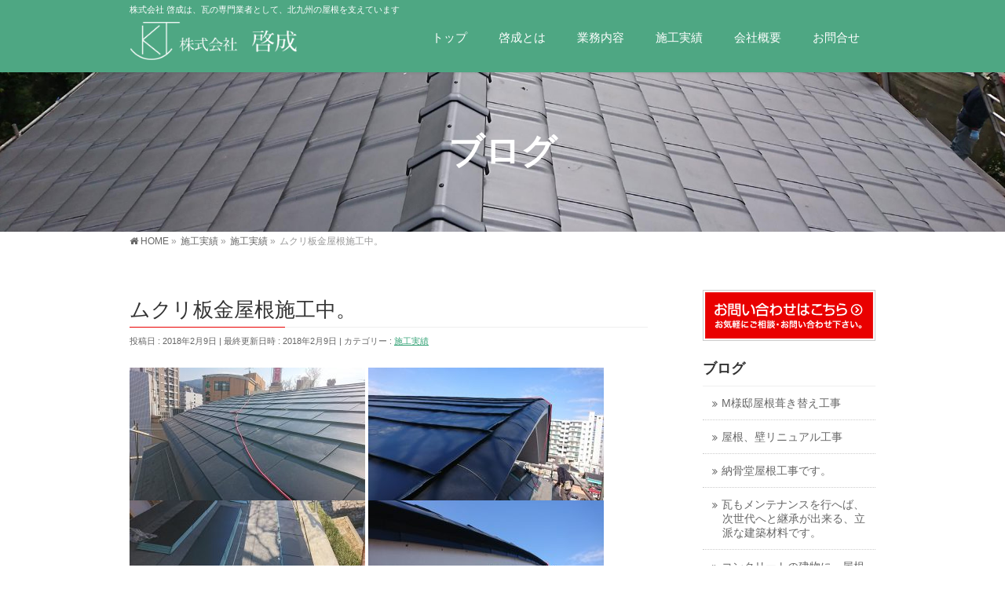

--- FILE ---
content_type: text/html; charset=UTF-8
request_url: https://keijoh.com/2018/02/09/%E3%83%A0%E3%82%AF%E3%83%AA%E6%9D%BF%E9%87%91%E5%B1%8B%E6%A0%B9%E6%96%BD%E5%B7%A5%E4%B8%AD%E3%80%82/
body_size: 9474
content:
<!DOCTYPE html> <!--[if IE]><meta http-equiv="X-UA-Compatible" content="IE=Edge"> <![endif]--><html xmlns:fb="http://ogp.me/ns/fb#" lang="ja"><head><meta charset="UTF-8" /><link rel="start" href="https://keijoh.com" title="HOME" /><link href="https://maxcdn.bootstrapcdn.com/font-awesome/4.7.0/css/font-awesome.min.css" rel="stylesheet" integrity="sha384-wvfXpqpZZVQGK6TAh5PVlGOfQNHSoD2xbE+QkPxCAFlNEevoEH3Sl0sibVcOQVnN" crossorigin="anonymous"> <!--[if lte IE 8]><link rel="stylesheet" type="text/css" media="all" href="https://keijoh.com/wp-content/themes/keijo_child/style_oldie.css" /> <![endif]--><meta id="viewport" name="viewport" content="width=device-width, initial-scale=1"><meta name='robots' content='index, follow, max-image-preview:large, max-snippet:-1, max-video-preview:-1' /><meta name="keywords" content="啓成,瓦,屋根,北九州,工事,卸し,建築資材,リフォーム" /><link media="all" href="https://keijoh.com/wp-content/cache/autoptimize/css/autoptimize_f43233cd75fb2223407dd63407284e48.css" rel="stylesheet"><title>ムクリ板金屋根施工中。 - 株式会社　啓成</title><link rel="canonical" href="https://keijoh.com/2018/02/09/ムクリ板金屋根施工中。/" /><meta property="og:locale" content="ja_JP" /><meta property="og:type" content="article" /><meta property="og:title" content="ムクリ板金屋根施工中。 - 株式会社　啓成" /><meta property="og:url" content="https://keijoh.com/2018/02/09/ムクリ板金屋根施工中。/" /><meta property="og:site_name" content="株式会社　啓成" /><meta property="article:published_time" content="2018-02-09T05:45:26+00:00" /><meta property="og:image" content="https://keijoh.com/wp-content/uploads/2018/02/DSC_0182.jpg" /><meta property="og:image:width" content="2000" /><meta property="og:image:height" content="1125" /><meta property="og:image:type" content="image/jpeg" /><meta name="author" content="keijou" /><meta name="twitter:card" content="summary_large_image" /><meta name="twitter:label1" content="執筆者" /><meta name="twitter:data1" content="keijou" /> <script type="application/ld+json" class="yoast-schema-graph">{"@context":"https://schema.org","@graph":[{"@type":"Article","@id":"https://keijoh.com/2018/02/09/%e3%83%a0%e3%82%af%e3%83%aa%e6%9d%bf%e9%87%91%e5%b1%8b%e6%a0%b9%e6%96%bd%e5%b7%a5%e4%b8%ad%e3%80%82/#article","isPartOf":{"@id":"https://keijoh.com/2018/02/09/%e3%83%a0%e3%82%af%e3%83%aa%e6%9d%bf%e9%87%91%e5%b1%8b%e6%a0%b9%e6%96%bd%e5%b7%a5%e4%b8%ad%e3%80%82/"},"author":{"name":"keijou","@id":"https://keijoh.com/#/schema/person/cb85ed6fddf387e8bc073d950e841c59"},"headline":"ムクリ板金屋根施工中。","datePublished":"2018-02-09T05:45:26+00:00","mainEntityOfPage":{"@id":"https://keijoh.com/2018/02/09/%e3%83%a0%e3%82%af%e3%83%aa%e6%9d%bf%e9%87%91%e5%b1%8b%e6%a0%b9%e6%96%bd%e5%b7%a5%e4%b8%ad%e3%80%82/"},"wordCount":0,"publisher":{"@id":"https://keijoh.com/#organization"},"image":{"@id":"https://keijoh.com/2018/02/09/%e3%83%a0%e3%82%af%e3%83%aa%e6%9d%bf%e9%87%91%e5%b1%8b%e6%a0%b9%e6%96%bd%e5%b7%a5%e4%b8%ad%e3%80%82/#primaryimage"},"thumbnailUrl":"https://keijoh.com/wp-content/uploads/2018/02/DSC_0182.jpg","articleSection":["施工実績"],"inLanguage":"ja"},{"@type":"WebPage","@id":"https://keijoh.com/2018/02/09/%e3%83%a0%e3%82%af%e3%83%aa%e6%9d%bf%e9%87%91%e5%b1%8b%e6%a0%b9%e6%96%bd%e5%b7%a5%e4%b8%ad%e3%80%82/","url":"https://keijoh.com/2018/02/09/%e3%83%a0%e3%82%af%e3%83%aa%e6%9d%bf%e9%87%91%e5%b1%8b%e6%a0%b9%e6%96%bd%e5%b7%a5%e4%b8%ad%e3%80%82/","name":"ムクリ板金屋根施工中。 - 株式会社　啓成","isPartOf":{"@id":"https://keijoh.com/#website"},"primaryImageOfPage":{"@id":"https://keijoh.com/2018/02/09/%e3%83%a0%e3%82%af%e3%83%aa%e6%9d%bf%e9%87%91%e5%b1%8b%e6%a0%b9%e6%96%bd%e5%b7%a5%e4%b8%ad%e3%80%82/#primaryimage"},"image":{"@id":"https://keijoh.com/2018/02/09/%e3%83%a0%e3%82%af%e3%83%aa%e6%9d%bf%e9%87%91%e5%b1%8b%e6%a0%b9%e6%96%bd%e5%b7%a5%e4%b8%ad%e3%80%82/#primaryimage"},"thumbnailUrl":"https://keijoh.com/wp-content/uploads/2018/02/DSC_0182.jpg","datePublished":"2018-02-09T05:45:26+00:00","breadcrumb":{"@id":"https://keijoh.com/2018/02/09/%e3%83%a0%e3%82%af%e3%83%aa%e6%9d%bf%e9%87%91%e5%b1%8b%e6%a0%b9%e6%96%bd%e5%b7%a5%e4%b8%ad%e3%80%82/#breadcrumb"},"inLanguage":"ja","potentialAction":[{"@type":"ReadAction","target":["https://keijoh.com/2018/02/09/%e3%83%a0%e3%82%af%e3%83%aa%e6%9d%bf%e9%87%91%e5%b1%8b%e6%a0%b9%e6%96%bd%e5%b7%a5%e4%b8%ad%e3%80%82/"]}]},{"@type":"ImageObject","inLanguage":"ja","@id":"https://keijoh.com/2018/02/09/%e3%83%a0%e3%82%af%e3%83%aa%e6%9d%bf%e9%87%91%e5%b1%8b%e6%a0%b9%e6%96%bd%e5%b7%a5%e4%b8%ad%e3%80%82/#primaryimage","url":"https://keijoh.com/wp-content/uploads/2018/02/DSC_0182.jpg","contentUrl":"https://keijoh.com/wp-content/uploads/2018/02/DSC_0182.jpg","width":2000,"height":1125},{"@type":"BreadcrumbList","@id":"https://keijoh.com/2018/02/09/%e3%83%a0%e3%82%af%e3%83%aa%e6%9d%bf%e9%87%91%e5%b1%8b%e6%a0%b9%e6%96%bd%e5%b7%a5%e4%b8%ad%e3%80%82/#breadcrumb","itemListElement":[{"@type":"ListItem","position":1,"name":"ホーム","item":"https://keijoh.com/"},{"@type":"ListItem","position":2,"name":"施工実績","item":"https://keijoh.com/blog/"},{"@type":"ListItem","position":3,"name":"ムクリ板金屋根施工中。"}]},{"@type":"WebSite","@id":"https://keijoh.com/#website","url":"https://keijoh.com/","name":"株式会社　啓成","description":"株式会社 啓成は、瓦の専門業者として、北九州の屋根を支えています","publisher":{"@id":"https://keijoh.com/#organization"},"potentialAction":[{"@type":"SearchAction","target":{"@type":"EntryPoint","urlTemplate":"https://keijoh.com/?s={search_term_string}"},"query-input":{"@type":"PropertyValueSpecification","valueRequired":true,"valueName":"search_term_string"}}],"inLanguage":"ja"},{"@type":"Organization","@id":"https://keijoh.com/#organization","name":"株式会社　啓成","url":"https://keijoh.com/","logo":{"@type":"ImageObject","inLanguage":"ja","@id":"https://keijoh.com/#/schema/logo/image/","url":"https://keijoh.com/wp-content/uploads/2017/11/footer_logo.png","contentUrl":"https://keijoh.com/wp-content/uploads/2017/11/footer_logo.png","width":258,"height":60,"caption":"株式会社　啓成"},"image":{"@id":"https://keijoh.com/#/schema/logo/image/"}},{"@type":"Person","@id":"https://keijoh.com/#/schema/person/cb85ed6fddf387e8bc073d950e841c59","name":"keijou"}]}</script> <link rel="alternate" type="application/rss+xml" title="株式会社　啓成 &raquo; フィード" href="https://keijoh.com/feed/" /><link rel="alternate" type="application/rss+xml" title="株式会社　啓成 &raquo; コメントフィード" href="https://keijoh.com/comments/feed/" /><link rel="alternate" title="oEmbed (JSON)" type="application/json+oembed" href="https://keijoh.com/wp-json/oembed/1.0/embed?url=https%3A%2F%2Fkeijoh.com%2F2018%2F02%2F09%2F%25e3%2583%25a0%25e3%2582%25af%25e3%2583%25aa%25e6%259d%25bf%25e9%2587%2591%25e5%25b1%258b%25e6%25a0%25b9%25e6%2596%25bd%25e5%25b7%25a5%25e4%25b8%25ad%25e3%2580%2582%2F" /><link rel="alternate" title="oEmbed (XML)" type="text/xml+oembed" href="https://keijoh.com/wp-json/oembed/1.0/embed?url=https%3A%2F%2Fkeijoh.com%2F2018%2F02%2F09%2F%25e3%2583%25a0%25e3%2582%25af%25e3%2583%25aa%25e6%259d%25bf%25e9%2587%2591%25e5%25b1%258b%25e6%25a0%25b9%25e6%2596%25bd%25e5%25b7%25a5%25e4%25b8%25ad%25e3%2580%2582%2F&#038;format=xml" /><meta name="description" content="   " /><link rel="https://api.w.org/" href="https://keijoh.com/wp-json/" /><link rel="alternate" title="JSON" type="application/json" href="https://keijoh.com/wp-json/wp/v2/posts/184" /><link rel="EditURI" type="application/rsd+xml" title="RSD" href="https://keijoh.com/xmlrpc.php?rsd" /><meta property="og:site_name" content="株式会社　啓成" /><meta property="og:url" content="https://keijoh.com/2018/02/09/%e3%83%a0%e3%82%af%e3%83%aa%e6%9d%bf%e9%87%91%e5%b1%8b%e6%a0%b9%e6%96%bd%e5%b7%a5%e4%b8%ad%e3%80%82/" /><meta property="fb:app_id" content="" /><meta property="og:type" content="article" /><meta property="og:image" content="https://keijoh.com/wp-content/uploads/2018/02/DSC_0182-1024x576.jpg" /><meta property="og:title" content="ムクリ板金屋根施工中。 | 株式会社　啓成" /><meta property="og:description" content="   " /> <!--[if lte IE 8]><link rel="stylesheet" type="text/css" media="all" href="https://keijoh.com/wp-content/plugins/bizvektor-vast/css/vast_old_ie.min.css" /> <![endif]--><link rel="preconnect" href="https://fonts.gstatic.com"><link rel="pingback" href="https://keijoh.com/xmlrpc.php" /><link rel="icon" href="https://keijoh.com/wp-content/uploads/2017/11/cropped-favcon-1-32x32.png" sizes="32x32" /><link rel="icon" href="https://keijoh.com/wp-content/uploads/2017/11/cropped-favcon-1-192x192.png" sizes="192x192" /><link rel="apple-touch-icon" href="https://keijoh.com/wp-content/uploads/2017/11/cropped-favcon-1-180x180.png" /><meta name="msapplication-TileImage" content="https://keijoh.com/wp-content/uploads/2017/11/cropped-favcon-1-270x270.png" /><style type="text/css">a { color:#3aa57a }

#searchform input[type=submit],
p.form-submit input[type=submit],
form#searchform input#searchsubmit,
.content form input.wpcf7-submit,
#confirm-button input,
a.btn,
.linkBtn a,
input[type=button],
input[type=submit],
.sideTower li#sideContact.sideBnr a { background-color:#e90000; }

.moreLink a { color:#e90000; border-color:#e90000; }
.moreLink a:hover { background-color:#e90000; }
.content #topPr h3 a:hover,
.moreLink a:after { color:#e90000; }

::selection { background-color:#3aa57a; }
::-moz-selection { background-color:#3aa57a; }

#header.opacyHeader { background-color:#e90000; }

#headerTop { border-top-color:#e90000; }
#header.itemOpen { background-color:#e90000; }
.headMainMenu li:hover {  }

.content h2:after,
.content h1.contentTitle:after,
.content h1.entryPostTitle:after,
.content .sideWidget h4:after { border-bottom-color:#e90000; }
.content h3:after,
.content .child_page_block h4:after { border-bottom-color:#e90000; }

.sideTower li#sideContact.sideBnr a:hover,
form#searchform input#searchsubmit:hover { background-color:#3aa57a; }

#panList .innerBox ul a:hover { color:#3aa57a; }

.content .mainFootContact p.mainFootTxt span.mainFootTel { color:#e90000; }
.content .mainFootContact .mainFootBt a { background-color:#e90000; }
.content .mainFootContact .mainFootBt a:hover { background-color:#3aa57a; }

.content .infoList .infoCate a,
.content .infoList .rssBtn a { background-color:#68a58d;color:#e90000; }
.content .infoList .infoCate a:hover,
.content .infoList .rssBtn a:hover { background-color:#e90000; }
.content .infoList ul li .infoTxt a:hover,
.content .infoList .infoListBox div.entryTxtBox h4.entryTitle a:hover { color:#e90000; border-bottom-color:#e90000;}

.content ul.linkList li a:hover { color:#e90000; }

.paging span,
.paging a   { color:#e90000;border-color:#e90000; }
.paging span.current,
.paging a:hover { background-color:#e90000; }

/* アクティブのページ */
.sideTower .sideWidget li > a:hover,
.sideTower .sideWidget li.current_page_item > a,
.sideTower .sideWidget li.current-cat > a   { color:#e90000; background-color:#68a58d; }

.sideTower .ttBoxSection .ttBox a:hover { color:#e90000; }

#footMenu { border-top-color:#e90000; }
#footMenu .menu li a:hover,
#footerSiteMap .menu a:hover { color:#e90000 }

@media (min-width: 970px) {
.content .childPageBox ul li a:hover,
.content .childPageBox ul li.current_page_item a { color:#e90000; }
}

#pageTitBnr { background-image: url('https://keijoh.com/wp-content/uploads/2017/11/top_img1.jpg'); background-position: center center;  background-repeat: no-repeat; }
#pageTitBnr #pageTitInner #pageTit{ color:#ffffff; }

#header { background-color:#4ea783; box-shadow: 0px 1px 3px rgba(0, 0, 0, 0.1); }
#header.itemOpen { background-color:#4ea783; }
#header #headerInner { border-bottom: none !important; }
#gMenu .assistive-text { color:#ffffff; border-color:#ffffff; }
#header .innerBox #site-title a { color:#ffffff; }
@media (min-width: 970px) {
/*#header #headerInner { border-bottom-color:#ffffff };*/
#headerTop #site-description,   
.headMainMenu .menu > li > a { color:#ffffff; }
}</style><!--[if lte IE 8]><style type="text/css">.headMainMenu li:hover li a:hover { color:#333; }
.headMainMenu li.current-page-item a,
.headMainMenu li.current_page_item a,
.headMainMenu li.current-menu-ancestor a,
.headMainMenu li.current-page-ancestor a { color:#333;}
.headMainMenu li.current-page-item a span,
.headMainMenu li.current_page_item a span,
.headMainMenu li.current-menu-ancestor a span,
.headMainMenu li.current-page-ancestor a span { color:#e90000; }</style><![endif]--> <script type="text/javascript">var bizvektor_vast = {"theme_plus_mobile":false,"headerAreaBg":true};</script>  <script async src="https://www.googletagmanager.com/gtag/js?id=G-ENTV8VGVYK"></script> <script>window.dataLayer = window.dataLayer || [];
			function gtag(){dataLayer.push(arguments);}
			gtag('js', new Date());
			gtag('config', 'G-ENTV8VGVYK');</script>  <script async src="https://www.googletagmanager.com/gtag/js?id=G-ENTV8VGVYK"></script> <script>window.dataLayer = window.dataLayer || [];
  function gtag(){dataLayer.push(arguments);}
  gtag('js', new Date());

  gtag('config', 'G-ENTV8VGVYK');</script> </head><body data-rsssl=1 class="wp-singular post-template-default single single-post postid-184 single-format-standard wp-theme-biz-vektor wp-child-theme-keijo_child two-column right-sidebar"><div id="fb-root"></div><div id="wrap"> <!--[if lte IE 8]><div id="eradi_ie_box"><div class="alert_title">ご利用の <span style="font-weight: bold;">Internet Exproler</span> は古すぎます。</div><p>あなたがご利用の Internet Explorer はすでにサポートが終了しているため、正しい表示・動作を保証しておりません。<br /> 古い Internet Exproler はセキュリティーの観点からも、<a href="https://www.microsoft.com/ja-jp/windows/lifecycle/iesupport/" target="_blank" >新しいブラウザに移行する事が強く推奨されています。</a><br /> <a href="http://windows.microsoft.com/ja-jp/internet-explorer/" target="_blank" >最新のInternet Exproler</a> や <a href="https://www.microsoft.com/ja-jp/windows/microsoft-edge" target="_blank" >Edge</a> を利用するか、<a href="https://www.google.co.jp/chrome/browser/index.html" target="_blank">Chrome</a> や <a href="https://www.mozilla.org/ja/firefox/new/" target="_blank">Firefox</a> など、より早くて快適なブラウザをご利用ください。</p></div> <![endif]--><div id="headerTop"><div class="innerBox"><div id="site-description">株式会社 啓成は、瓦の専門業者として、北九州の屋根を支えています</div></div></div><div id="header"><div id="headerInner" class="innerBox"><div id="site-title"> <a href="https://keijoh.com/" title="株式会社　啓成" rel="home"> <img src="/wp-content/uploads/2017/11/head_logo.png" alt="株式会社　啓成" /></a></div><div id="gMenu"><div id="gMenuInner" class="innerBox"><h3 class="assistive-text" onclick="showHide('header');"><span>MENU</span></h3><div class="skip-link screen-reader-text"> <a href=".content" title="メニューを飛ばす">メニューを飛ばす</a></div><div class="headMainMenu"><div class="menu-%e3%82%b0%e3%83%ad%e3%83%bc%e3%83%90%e3%83%ab%e3%83%8a%e3%83%93%e3%83%a1%e3%83%8b%e3%83%a5%e3%83%bc-container"><ul id="menu-%e3%82%b0%e3%83%ad%e3%83%bc%e3%83%90%e3%83%ab%e3%83%8a%e3%83%93%e3%83%a1%e3%83%8b%e3%83%a5%e3%83%bc" class="menu"><li id="menu-item-47" class="menu-item menu-item-type-post_type menu-item-object-page menu-item-home"><a href="https://keijoh.com/"><strong>トップ</strong></a></li><li id="menu-item-45" class="menu-item menu-item-type-post_type menu-item-object-page"><a href="https://keijoh.com/keijoh/"><strong>啓成とは</strong></a></li><li id="menu-item-42" class="menu-item menu-item-type-post_type menu-item-object-page"><a href="https://keijoh.com/business/"><strong>業務内容</strong></a></li><li id="menu-item-43" class="menu-item menu-item-type-post_type menu-item-object-page current_page_parent"><a href="https://keijoh.com/blog/"><strong>施工実績</strong></a></li><li id="menu-item-46" class="menu-item menu-item-type-post_type menu-item-object-page"><a href="https://keijoh.com/company/"><strong>会社概要</strong></a></li><li id="menu-item-41" class="menu-item menu-item-type-post_type menu-item-object-page"><a href="https://keijoh.com/inquiry/"><strong>お問合せ</strong></a></li></ul></div></div></div></div></div></div><div id="pageTitBnr"><div class="innerBox"><div id="pageTitInner"><div id="pageTit"> ブログ</div></div></div></div><div id="panList"><div id="panListInner" class="innerBox"><ul><li id="panHome" itemprop="itemListElement" itemscope itemtype="http://schema.org/ListItem"><a href="https://keijoh.com" itemprop="item"><span itemprop="name">HOME</span></a> &raquo;</li><li itemprop="itemListElement" itemscope itemtype="http://schema.org/ListItem"><a href="https://keijoh.com/blog/" itemprop="item"><span itemprop="name">施工実績</span></a> &raquo;</li><li itemprop="itemListElement" itemscope itemtype="http://schema.org/ListItem"><a href="https://keijoh.com/category/jiseki/" itemprop="item"><span itemprop="name">施工実績</span></a> &raquo;</li><li itemprop="itemListElement" itemscope itemtype="http://schema.org/ListItem"><span itemprop="name">ムクリ板金屋根施工中。</span></li></ul></div></div><div id="main"><div id="container" class="innerBox"><div id="content" class="content"><div id="post-184" class="post-184 post type-post status-publish format-standard has-post-thumbnail hentry category-jiseki"><h1 class="entryPostTitle entry-title">ムクリ板金屋根施工中。</h1><div class="entry-meta"> <span class="published">投稿日 : 2018年2月9日</span> <span class="updated entry-meta-items">最終更新日時 : 2018年2月9日</span> <span class="vcard author entry-meta-items">投稿者 : <span class="fn">keijou</span></span> <span class="tags entry-meta-items">カテゴリー : <a href="https://keijoh.com/category/jiseki/" rel="tag">施工実績</a></span></div><div class="entry-content post-content"><p><img fetchpriority="high" decoding="async" class="alignnone size-medium wp-image-185" src="https://keijoh.com/wp-content/uploads/2018/02/DSC_0181-300x169.jpg" alt="" width="300" height="169" srcset="https://keijoh.com/wp-content/uploads/2018/02/DSC_0181-300x169.jpg 300w, https://keijoh.com/wp-content/uploads/2018/02/DSC_0181-768x432.jpg 768w, https://keijoh.com/wp-content/uploads/2018/02/DSC_0181-1024x576.jpg 1024w, https://keijoh.com/wp-content/uploads/2018/02/DSC_0181.jpg 2000w" sizes="(max-width: 300px) 100vw, 300px" /> <img decoding="async" class="alignnone size-medium wp-image-186" src="https://keijoh.com/wp-content/uploads/2018/02/DSC_0182-300x169.jpg" alt="" width="300" height="169" srcset="https://keijoh.com/wp-content/uploads/2018/02/DSC_0182-300x169.jpg 300w, https://keijoh.com/wp-content/uploads/2018/02/DSC_0182-768x432.jpg 768w, https://keijoh.com/wp-content/uploads/2018/02/DSC_0182-1024x576.jpg 1024w, https://keijoh.com/wp-content/uploads/2018/02/DSC_0182.jpg 2000w" sizes="(max-width: 300px) 100vw, 300px" /> <img decoding="async" class="alignnone size-medium wp-image-187" src="https://keijoh.com/wp-content/uploads/2018/02/DSC_0183-300x169.jpg" alt="" width="300" height="169" srcset="https://keijoh.com/wp-content/uploads/2018/02/DSC_0183-300x169.jpg 300w, https://keijoh.com/wp-content/uploads/2018/02/DSC_0183-768x432.jpg 768w, https://keijoh.com/wp-content/uploads/2018/02/DSC_0183-1024x576.jpg 1024w, https://keijoh.com/wp-content/uploads/2018/02/DSC_0183.jpg 2000w" sizes="(max-width: 300px) 100vw, 300px" /> <img loading="lazy" decoding="async" class="alignnone size-medium wp-image-188" src="https://keijoh.com/wp-content/uploads/2018/02/DSC_0184-300x169.jpg" alt="" width="300" height="169" srcset="https://keijoh.com/wp-content/uploads/2018/02/DSC_0184-300x169.jpg 300w, https://keijoh.com/wp-content/uploads/2018/02/DSC_0184-768x432.jpg 768w, https://keijoh.com/wp-content/uploads/2018/02/DSC_0184-1024x576.jpg 1024w, https://keijoh.com/wp-content/uploads/2018/02/DSC_0184.jpg 2000w" sizes="auto, (max-width: 300px) 100vw, 300px" /></p><div class="entry-utility"></div></div><div id="nav-below" class="navigation"><div class="nav-previous"><a href="https://keijoh.com/2018/01/31/%e3%82%82%e3%81%86%e3%81%99%e3%81%90%e5%ae%8c%e4%ba%86%e3%80%81%e5%be%8c%e3%81%af%e9%9b%a3%e3%81%97%e3%81%84%e5%b0%96%e3%81%8c%e3%82%8a%e5%b1%8b%e6%a0%b9%e3%81%a7%e3%81%99%e3%80%82/" rel="prev"><span class="meta-nav">&larr;</span> もうすぐ完了、後は難しい尖がり屋根です。</a></div><div class="nav-next"><a href="https://keijoh.com/2018/02/10/%e5%a4%96%e5%a3%81%e6%9d%90%e3%80%81alc%e7%89%88%e3%81%ae%e3%82%af%e3%83%ac%e3%83%bc%e3%83%b3%e8%b2%bc%e3%81%a7%e3%81%99%e3%80%82/" rel="next">外壁材、ALC版のクレーン貼です。 <span class="meta-nav">&rarr;</span></a></div></div></div><div class="fb-comments" data-href="https://keijoh.com/2018/02/09/%e3%83%a0%e3%82%af%e3%83%aa%e6%9d%bf%e9%87%91%e5%b1%8b%e6%a0%b9%e6%96%bd%e5%b7%a5%e4%b8%ad%e3%80%82/" data-num-posts="2" data-width="640"></div><div id="comments"></div></div><div id="sideTower" class="sideTower"><ul><li class="sideBnr" id="sideContact"><a href="/inquiry/"> <img src="https://keijoh.com/wp-content/themes/biz-vektor/images/bnr_contact_ja.png" alt="メールでお問い合わせはこちら"> </a></li></ul><div class="sideWidget widget widget_recent_entries" id="recent-posts-3"><h3 class="localHead">ブログ</h3><ul><li> <a href="https://keijoh.com/2023/08/26/m%e6%a7%98%e9%82%b8%e5%b1%8b%e6%a0%b9%e8%91%ba%e3%81%8d%e6%9b%bf%e3%81%88%e5%b7%a5%e4%ba%8b/">M様邸屋根葺き替え工事</a></li><li> <a href="https://keijoh.com/2023/04/28/%e5%b1%8b%e6%a0%b9%e3%80%81%e5%a3%81%e3%83%aa%e3%83%8b%e3%83%a5%e3%82%a2%e3%83%ab%e5%b7%a5%e4%ba%8b/">屋根、壁リニュアル工事</a></li><li> <a href="https://keijoh.com/2022/07/13/%e7%b4%8d%e9%aa%a8%e5%a0%82%e5%b1%8b%e6%a0%b9%e5%b7%a5%e4%ba%8b%e3%81%a7%e3%81%99%e3%80%82/">納骨堂屋根工事です。</a></li><li> <a href="https://keijoh.com/2020/05/16/%e7%93%a6%e3%82%82%e3%83%a1%e3%83%b3%e3%83%86%e3%83%8a%e3%83%b3%e3%82%b9%e3%82%92%e8%a1%8c%e3%81%b8%e3%81%b0%e3%80%81%e6%ac%a1%e4%b8%96%e4%bb%a3%e3%81%b8%e3%81%a8%e7%b6%99%e6%89%bf%e3%81%8c%e5%87%ba/">瓦もメンテナンスを行へば、次世代へと継承が出来る、立派な建築材料です。</a></li><li> <a href="https://keijoh.com/2019/07/25/%e3%82%b3%e3%83%b3%e3%82%af%e3%83%aa%e3%83%bc%e3%83%88%e3%81%ae%e5%bb%ba%e7%89%a9%e3%81%ab%e3%80%81%e5%b1%8b%e6%a0%b9%e6%9d%bf%e9%87%91%e5%8f%96%e3%82%8a%e4%bb%98%e3%81%91/">コンクリートの建物に、屋根板金取り付け</a></li></ul></div><div class="sideWidget widget widget_calendar" id="calendar-2"><h3 class="localHead">カレンダー</h3><div id="calendar_wrap" class="calendar_wrap"><table id="wp-calendar" class="wp-calendar-table"><caption>2018年2月</caption><thead><tr><th scope="col" aria-label="月曜日">月</th><th scope="col" aria-label="火曜日">火</th><th scope="col" aria-label="水曜日">水</th><th scope="col" aria-label="木曜日">木</th><th scope="col" aria-label="金曜日">金</th><th scope="col" aria-label="土曜日">土</th><th scope="col" aria-label="日曜日">日</th></tr></thead><tbody><tr><td colspan="3" class="pad">&nbsp;</td><td>1</td><td>2</td><td>3</td><td>4</td></tr><tr><td>5</td><td>6</td><td>7</td><td>8</td><td><a href="https://keijoh.com/2018/02/09/" aria-label="2018年2月9日 に投稿を公開">9</a></td><td><a href="https://keijoh.com/2018/02/10/" aria-label="2018年2月10日 に投稿を公開">10</a></td><td>11</td></tr><tr><td>12</td><td><a href="https://keijoh.com/2018/02/13/" aria-label="2018年2月13日 に投稿を公開">13</a></td><td>14</td><td><a href="https://keijoh.com/2018/02/15/" aria-label="2018年2月15日 に投稿を公開">15</a></td><td><a href="https://keijoh.com/2018/02/16/" aria-label="2018年2月16日 に投稿を公開">16</a></td><td>17</td><td>18</td></tr><tr><td>19</td><td>20</td><td>21</td><td>22</td><td>23</td><td>24</td><td>25</td></tr><tr><td>26</td><td>27</td><td>28</td><td class="pad" colspan="4">&nbsp;</td></tr></tbody></table><nav aria-label="前と次の月" class="wp-calendar-nav"> <span class="wp-calendar-nav-prev"><a href="https://keijoh.com/2018/01/">&laquo; 1月</a></span> <span class="pad">&nbsp;</span> <span class="wp-calendar-nav-next"><a href="https://keijoh.com/2018/03/">3月 &raquo;</a></span></nav></div></div><div class="localSection sideWidget"><div class="localNaviBox"><h3 class="localHead">カテゴリー</h3><ul class="localNavi"><li class="cat-item cat-item-4"><a href="https://keijoh.com/category/news/">お知らせ</a></li><li class="cat-item cat-item-1"><a href="https://keijoh.com/category/jiseki/">施工実績</a></li></ul></div></div><ul><li class="sideBnr" id="sideContact"><a href="/inquiry/"> <img src="https://keijoh.com/wp-content/themes/biz-vektor/images/bnr_contact_ja.png" alt="メールでお問い合わせはこちら"> </a></li></ul><ul id="snsBnr"><li><a href="https://www.facebook.com/profile.php?id=100009937333732" target="_blank"><img src="https://keijoh.com/wp-content/themes/biz-vektor/images/bnr_facebook.png" alt="facebook" /></a></li></ul></div></div></div><div id="back-top"> <a href="#wrap"> <img id="pagetop" src="https://keijoh.com/wp-content/themes/biz-vektor/js/res-vektor/images/footer_pagetop.png" alt="PAGETOP" /> </a></div><div id="footerSection"><div id="pagetop"><div id="pagetopInner" class="innerBox"> <a href="#wrap">PAGETOP</a></div></div><div id="footMenu"><div id="footMenuInner" class="innerBox"><div class="menu-%e3%82%b7%e3%83%bc%e3%83%88%e3%83%9e%e3%83%83%e3%83%97-container"><ul id="menu-%e3%82%b7%e3%83%bc%e3%83%88%e3%83%9e%e3%83%83%e3%83%97" class="menu"><li id="menu-item-49" class="menu-item menu-item-type-post_type menu-item-object-page menu-item-49"><a href="https://keijoh.com/company/">会社概要</a></li></ul></div></div></div><div id="footer"><div id="footerInner" class="innerBox"><dl id="footerOutline"><dt><img src="/wp-content/uploads/2017/11/footer_logo.png" alt="株式会社　啓成" /></dt><dd> 〒807-1141　<br /> 福岡県北九州市八幡西区楠橋上方<br /> 1丁目2-17<br /> TEL :093-616-2935</dd></dl><div id="footerSiteMap"><div class="menu-%e3%82%b0%e3%83%ad%e3%83%bc%e3%83%90%e3%83%ab%e3%83%8a%e3%83%93%e3%83%a1%e3%83%8b%e3%83%a5%e3%83%bc-container"><ul id="menu-%e3%82%b0%e3%83%ad%e3%83%bc%e3%83%90%e3%83%ab%e3%83%8a%e3%83%93%e3%83%a1%e3%83%8b%e3%83%a5%e3%83%bc-2" class="menu"><li id="menu-item-47" class="menu-item menu-item-type-post_type menu-item-object-page menu-item-home menu-item-47"><a href="https://keijoh.com/">トップ</a></li><li id="menu-item-45" class="menu-item menu-item-type-post_type menu-item-object-page menu-item-45"><a href="https://keijoh.com/keijoh/">啓成とは</a></li><li id="menu-item-42" class="menu-item menu-item-type-post_type menu-item-object-page menu-item-42"><a href="https://keijoh.com/business/">業務内容</a></li><li id="menu-item-43" class="menu-item menu-item-type-post_type menu-item-object-page current_page_parent menu-item-43"><a href="https://keijoh.com/blog/">施工実績</a></li><li id="menu-item-46" class="menu-item menu-item-type-post_type menu-item-object-page menu-item-46"><a href="https://keijoh.com/company/">会社概要</a></li><li id="menu-item-41" class="menu-item menu-item-type-post_type menu-item-object-page menu-item-41"><a href="https://keijoh.com/inquiry/">お問合せ</a></li></ul></div></div></div></div><div id="siteBottom"><div id="siteBottomInner" class="innerBox"><div id="copy">Copyright &copy; <a href="https://keijoh.com/" rel="home">株式会社　啓成</a> All Rights Reserved.</div><div id="powerd">Powered by <a href="https://ja.wordpress.org/">WordPress</a> &amp; <a href="https://bizvektor.com" target="_blank" title="無料WordPressテーマ BizVektor(ビズベクトル)"> BizVektor Theme</a> by <a href="https://www.vektor-inc.co.jp" target="_blank" title="株式会社ベクトル -ウェブサイト制作・WordPressカスタマイズ- [ 愛知県名古屋市 ]">Vektor,Inc.</a> technology.</div></div></div></div></div>  <script type="speculationrules">{"prefetch":[{"source":"document","where":{"and":[{"href_matches":"/*"},{"not":{"href_matches":["/wp-*.php","/wp-admin/*","/wp-content/uploads/*","/wp-content/*","/wp-content/plugins/*","/wp-content/themes/keijo_child/*","/wp-content/themes/biz-vektor/*","/*\\?(.+)"]}},{"not":{"selector_matches":"a[rel~=\"nofollow\"]"}},{"not":{"selector_matches":".no-prefetch, .no-prefetch a"}}]},"eagerness":"conservative"}]}</script> <script type="text/javascript" src="https://keijoh.com/wp-includes/js/dist/hooks.min.js?ver=dd5603f07f9220ed27f1" id="wp-hooks-js"></script> <script type="text/javascript" src="https://keijoh.com/wp-includes/js/dist/i18n.min.js?ver=c26c3dc7bed366793375" id="wp-i18n-js"></script> <script type="text/javascript" id="wp-i18n-js-after">wp.i18n.setLocaleData( { 'text direction\u0004ltr': [ 'ltr' ] } );
//# sourceURL=wp-i18n-js-after</script> <script type="text/javascript" id="contact-form-7-js-translations">( function( domain, translations ) {
	var localeData = translations.locale_data[ domain ] || translations.locale_data.messages;
	localeData[""].domain = domain;
	wp.i18n.setLocaleData( localeData, domain );
} )( "contact-form-7", {"translation-revision-date":"2025-11-30 08:12:23+0000","generator":"GlotPress\/4.0.3","domain":"messages","locale_data":{"messages":{"":{"domain":"messages","plural-forms":"nplurals=1; plural=0;","lang":"ja_JP"},"This contact form is placed in the wrong place.":["\u3053\u306e\u30b3\u30f3\u30bf\u30af\u30c8\u30d5\u30a9\u30fc\u30e0\u306f\u9593\u9055\u3063\u305f\u4f4d\u7f6e\u306b\u7f6e\u304b\u308c\u3066\u3044\u307e\u3059\u3002"],"Error:":["\u30a8\u30e9\u30fc:"]}},"comment":{"reference":"includes\/js\/index.js"}} );
//# sourceURL=contact-form-7-js-translations</script> <script type="text/javascript" id="contact-form-7-js-before">var wpcf7 = {
    "api": {
        "root": "https:\/\/keijoh.com\/wp-json\/",
        "namespace": "contact-form-7\/v1"
    }
};
//# sourceURL=contact-form-7-js-before</script> <script type="text/javascript" src="https://keijoh.com/wp-includes/js/jquery/jquery.min.js?ver=3.7.1" id="jquery-core-js"></script> <script type="text/javascript" id="biz-vektor-min-js-js-extra">var bv_sliderParams = {"slideshowSpeed":"5000","animation":"fade"};
//# sourceURL=biz-vektor-min-js-js-extra</script> <script id="wp-emoji-settings" type="application/json">{"baseUrl":"https://s.w.org/images/core/emoji/17.0.2/72x72/","ext":".png","svgUrl":"https://s.w.org/images/core/emoji/17.0.2/svg/","svgExt":".svg","source":{"concatemoji":"https://keijoh.com/wp-includes/js/wp-emoji-release.min.js?ver=86948f547a9f25619e14ee4777dcfa3b"}}</script> <script type="module">/*! This file is auto-generated */
const a=JSON.parse(document.getElementById("wp-emoji-settings").textContent),o=(window._wpemojiSettings=a,"wpEmojiSettingsSupports"),s=["flag","emoji"];function i(e){try{var t={supportTests:e,timestamp:(new Date).valueOf()};sessionStorage.setItem(o,JSON.stringify(t))}catch(e){}}function c(e,t,n){e.clearRect(0,0,e.canvas.width,e.canvas.height),e.fillText(t,0,0);t=new Uint32Array(e.getImageData(0,0,e.canvas.width,e.canvas.height).data);e.clearRect(0,0,e.canvas.width,e.canvas.height),e.fillText(n,0,0);const a=new Uint32Array(e.getImageData(0,0,e.canvas.width,e.canvas.height).data);return t.every((e,t)=>e===a[t])}function p(e,t){e.clearRect(0,0,e.canvas.width,e.canvas.height),e.fillText(t,0,0);var n=e.getImageData(16,16,1,1);for(let e=0;e<n.data.length;e++)if(0!==n.data[e])return!1;return!0}function u(e,t,n,a){switch(t){case"flag":return n(e,"\ud83c\udff3\ufe0f\u200d\u26a7\ufe0f","\ud83c\udff3\ufe0f\u200b\u26a7\ufe0f")?!1:!n(e,"\ud83c\udde8\ud83c\uddf6","\ud83c\udde8\u200b\ud83c\uddf6")&&!n(e,"\ud83c\udff4\udb40\udc67\udb40\udc62\udb40\udc65\udb40\udc6e\udb40\udc67\udb40\udc7f","\ud83c\udff4\u200b\udb40\udc67\u200b\udb40\udc62\u200b\udb40\udc65\u200b\udb40\udc6e\u200b\udb40\udc67\u200b\udb40\udc7f");case"emoji":return!a(e,"\ud83e\u1fac8")}return!1}function f(e,t,n,a){let r;const o=(r="undefined"!=typeof WorkerGlobalScope&&self instanceof WorkerGlobalScope?new OffscreenCanvas(300,150):document.createElement("canvas")).getContext("2d",{willReadFrequently:!0}),s=(o.textBaseline="top",o.font="600 32px Arial",{});return e.forEach(e=>{s[e]=t(o,e,n,a)}),s}function r(e){var t=document.createElement("script");t.src=e,t.defer=!0,document.head.appendChild(t)}a.supports={everything:!0,everythingExceptFlag:!0},new Promise(t=>{let n=function(){try{var e=JSON.parse(sessionStorage.getItem(o));if("object"==typeof e&&"number"==typeof e.timestamp&&(new Date).valueOf()<e.timestamp+604800&&"object"==typeof e.supportTests)return e.supportTests}catch(e){}return null}();if(!n){if("undefined"!=typeof Worker&&"undefined"!=typeof OffscreenCanvas&&"undefined"!=typeof URL&&URL.createObjectURL&&"undefined"!=typeof Blob)try{var e="postMessage("+f.toString()+"("+[JSON.stringify(s),u.toString(),c.toString(),p.toString()].join(",")+"));",a=new Blob([e],{type:"text/javascript"});const r=new Worker(URL.createObjectURL(a),{name:"wpTestEmojiSupports"});return void(r.onmessage=e=>{i(n=e.data),r.terminate(),t(n)})}catch(e){}i(n=f(s,u,c,p))}t(n)}).then(e=>{for(const n in e)a.supports[n]=e[n],a.supports.everything=a.supports.everything&&a.supports[n],"flag"!==n&&(a.supports.everythingExceptFlag=a.supports.everythingExceptFlag&&a.supports[n]);var t;a.supports.everythingExceptFlag=a.supports.everythingExceptFlag&&!a.supports.flag,a.supports.everything||((t=a.source||{}).concatemoji?r(t.concatemoji):t.wpemoji&&t.twemoji&&(r(t.twemoji),r(t.wpemoji)))});
//# sourceURL=https://keijoh.com/wp-includes/js/wp-emoji-loader.min.js</script> <script defer src="https://keijoh.com/wp-content/cache/autoptimize/js/autoptimize_4028425c3a5f555a04e18f0278b0cde2.js"></script></body></html>